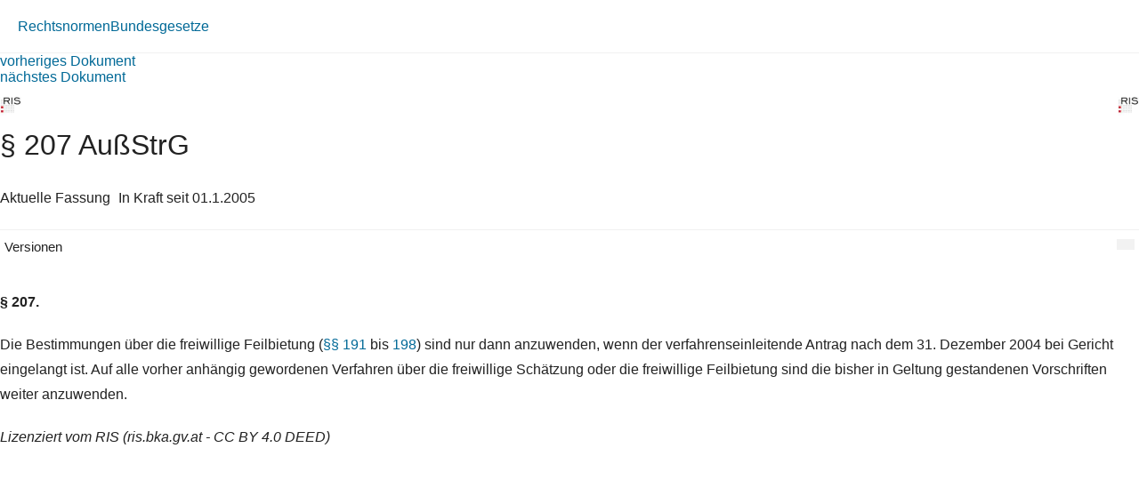

--- FILE ---
content_type: text/html; charset=utf-8
request_url: https://360.lexisnexis.at/d/L-20003047-P207
body_size: 1964
content:





<!DOCTYPE html>

<html lang="de-AT">
<head>
    <meta name="viewport" content="width=device-width" />
    <link href="https://360.lexisnexis.at/d/rechtsnorm-ris/207_au&#223;strg/L-20003047-P207" rel="canonical" />
    <link rel="stylesheet" href="https://scripts.lexis360.fr/prod/css/doc-styles-e26495f1a4cea838f64c.css" />
    <link rel="stylesheet" href="https://scripts.lexis360.fr/prod/angular/angular/css//fonts/fontawesome_v6/css/fontawesome.min.css" />
    <title>&#167; 207 Au&#223;StrG</title>                                   
    <script type="application/ld+json">
			{
			"@context": "https://schema.org",
			"@type": "Legislation",
			"jurisdiction": "Austria",
			"legislationDate": "2005-01-01",
			"legislationType": "law",
			"legislationLegalForce": {
			"@type": "LegalForceStatus",
			"name": 
			"InForce"},
			"isAccessibleForFree": "True"
			}
		</script>
</head>
<body>
    <div class="breadcrumb-container">
            <div class="breadcrumb">
                    <a href="/sourcenav/Rechtsnormen?node=lnat:taxo_source_ec0213">Rechtsnormen</a>
                                
            </div>
                <i class="fal fa-chevron-right fa-xs arrow-right"></i>
            <div class="breadcrumb">
                                    <a href="/tocnav/Bundesgesetze?node=lnat:taxo_source_2f304f">Bundesgesetze</a>
                
            </div>
    </div>
    <div>
            <div><a href="/d/L-20003047-P206">vorheriges Dokument</a></div>
                    <div><a href="/d/L-20003047-P207A">n&#228;chstes Dokument</a></div>

    </div>
    <head><meta http-equiv="Content-Type" content="text/html; charset=UTF-8"><link rel="schema.DC" href="http://purl.org/dc/elements/1.1/"><meta name="DC.title" content="§ 207&nbsp;AußStrG"><meta name="DC.description" content='&lt;span&gt;&lt;b&gt;§ 207.&lt;/b&gt;&lt;/span&gt;&nbsp;&lt;p&gt; Die Bestimmungen über die freiwillige Feilbietung (§§ 191 bis 198 ) sind nur dann anzuwenden, wenn der verfahrenseinleitende Antrag nach dem 31. Dezember 2004 bei Gericht eingelangt ist. Auf alle vorher anhängig gewordenen Verfahren über die…&nbsp;&lt;a href=&#34;/d/L-20003047-P207?origin=gs&#34;&gt;Weiterlesen&lt;/a&gt;&lt;/p&gt;'><meta name="DC.date" content="01.01.2005"><meta name="DC.language" content="'de'"><meta name="description" content='&lt;span&gt;&lt;b&gt;§ 207.&lt;/b&gt;&lt;/span&gt;&nbsp;&lt;p&gt; Die Bestimmungen über die freiwillige Feilbietung (§§ 191 bis 198 ) sind nur dann anzuwenden, wenn der verfahrenseinleitende Antrag nach dem 31. Dezember 2004 bei Gericht eingelangt ist. Auf alle vorher anhängig gewordenen Verfahren über die…&nbsp;&lt;a href=&#34;/d/L-20003047-P207?origin=gs&#34;&gt;Weiterlesen&lt;/a&gt;&lt;/p&gt;'></head><div class="topContent"><div class="row marginLeftRightZero docTitleHeader"><div class="paddingLeftRightZero docTitleDiv"><div class="paddingLeftRightZero docLogoDiv  hidden-sm hidden-md hidden-lg"><span class="docLogo"><img src="https://styles.lexis360.fr/prod/angular/assets/images/PubImages/65235.logo_bka-xxxx-xxxx-xxxxx-xx.1.gif" alt="Lizenz"></span></div><div class="docTitleArea"><h1 class="docTitle">§ 207 AußStrG</h1></div></div><div class="paddingLeftRightZero docLogoDiv hidden-xs"><span class="docLogo"><img src="https://styles.lexis360.fr/prod/angular/assets/images/PubImages/65235.logo_bka-xxxx-xxxx-xxxxx-xx.1.gif" alt="Lizenz"></span></div></div><div class="metaDataSection"><p><span>Aktuelle Fassung</span><i class="fas fa-circle dot" aria-hidden="true"></i><span>In Kraft seit 01.1.2005</span></p></div><div class="docCompareSection"><div class="versionContent"><a href="#" class="toggleVersionContent" ng-click="toggleVersions()"><i class="fas fa-chevron-right toggleVersionsArrowIcon"></i>Versionen</a><a href="#" class="compareSockets btn" target="" ng-mouseover="docVersionAnonymousPopOverShow($event)" ng-mouseleave="docVersionAnonymousPopOverHide()"></a></div><div class="versionsDetails" style="display:block;"><ul style="display:none"><li><a href="/d/L-20003047-P207?origin=vl" class="doclink" data_docid="L-20003047-P207">01.1.2005 (BGBl. I Nr. 111/2003)</a></li></ul></div><div id="lexis-nexis-timeline" style="display:none"><h1 id="lexis-nexis-timeline-title"></h1></div><div id="lmapinfo"></div></div><div class="relatedContentArea hidden-sm hidden-md hidden-lg"><div class="relatedContent"></div></div></div><div class="mainContent noblur"><p><b><p><b>§ 207.</b></p></b></p><p> Die Bestimmungen über die freiwillige Feilbietung (<span class="displayInline"><a class="doclink docViewToolTip" target="_self" data_docid="L-20003047-P192" id="L-20003047-P192" origin="'linking'" ng-mouseover="getDocumentPreview($event)" ng-mouseleave="hideToolTip($event)" href="/d/L-20003047-P192?origin=lk"></a></span><span class="displayInline"><a class="doclink docViewToolTip" target="_self" data_docid="L-20003047-P193" id="L-20003047-P193" origin="'linking'" ng-mouseover="getDocumentPreview($event)" ng-mouseleave="hideToolTip($event)" href="/d/L-20003047-P193?origin=lk"></a></span><span class="displayInline"><a class="doclink docViewToolTip" target="_self" data_docid="L-20003047-P194" id="L-20003047-P194" origin="'linking'" ng-mouseover="getDocumentPreview($event)" ng-mouseleave="hideToolTip($event)" href="/d/L-20003047-P194?origin=lk"></a></span><span class="displayInline"><a class="doclink docViewToolTip" target="_self" data_docid="L-20003047-P195" id="L-20003047-P195" origin="'linking'" ng-mouseover="getDocumentPreview($event)" ng-mouseleave="hideToolTip($event)" href="/d/L-20003047-P195?origin=lk"></a></span><span class="displayInline"><a class="doclink docViewToolTip" target="_self" data_docid="L-20003047-P196" id="L-20003047-P196" origin="'linking'" ng-mouseover="getDocumentPreview($event)" ng-mouseleave="hideToolTip($event)" href="/d/L-20003047-P196?origin=lk"></a></span><span class="displayInline"><a class="doclink docViewToolTip" target="_self" data_docid="L-20003047-P197" id="L-20003047-P197" origin="'linking'" ng-mouseover="getDocumentPreview($event)" ng-mouseleave="hideToolTip($event)" href="/d/L-20003047-P197?origin=lk"></a></span><span class="displayInline"><a class="doclink docViewToolTip" target="_self" data_docid="L-20003047-P191" id="L-20003047-P191" origin="'linking'" ng-mouseover="getDocumentPreview($event)" ng-mouseleave="hideToolTip($event)" href="/d/L-20003047-P191?origin=lk">§§ 191</a></span> bis <span class="displayInline"><a class="doclink docViewToolTip" target="_self" data_docid="L-20003047-P198" id="L-20003047-P198" origin="'linking'" ng-mouseover="getDocumentPreview($event)" ng-mouseleave="hideToolTip($event)" href="/d/L-20003047-P198?origin=lk">198</a></span>) sind nur dann anzuwenden, wenn der verfahrenseinleitende Antrag nach dem 31. Dezember 2004 bei Gericht eingelangt ist. Auf alle vorher anhängig gewordenen Verfahren über die freiwillige Schätzung oder die freiwillige Feilbietung sind die bisher in Geltung gestandenen Vorschriften weiter anzuwenden.</p><div class=""><p><i>Lizenziert vom RIS (ris.bka.gv.at - CC BY 4.0 DEED)</i></p></div></div>

</body>
</html>
